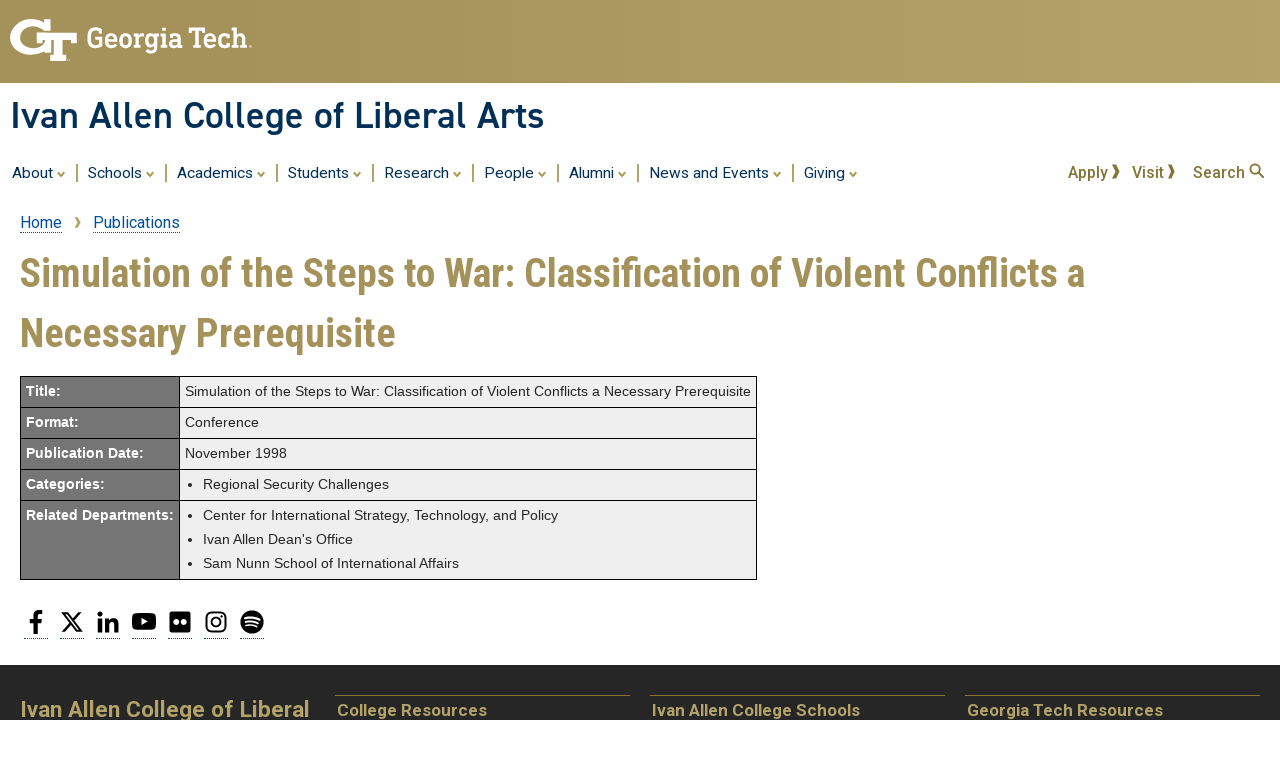

--- FILE ---
content_type: text/html; charset=UTF-8
request_url: https://iac.gatech.edu/publications/pub/996
body_size: 7142
content:
<!DOCTYPE html>
<html lang="en" dir="ltr" prefix="og: https://ogp.me/ns#">
  <head>
    <meta charset="utf-8" />
<link rel="canonical" href="https://iac.gatech.edu/publications/pub/996" />
<meta property="og:site_name" content="Ivan Allen College of Liberal Arts" />
<meta property="og:type" content="article" />
<meta property="og:url" content="https://iac.gatech.edu/publications/pub/996" />
<meta property="og:title" content="Simulation of the Steps to War: Classification of Violent Conflicts a Necessary Prerequisite" />
<meta property="og:image" content="https://iac.gatech.edu/sites/default/files/other/default-thumbnail.jpg" />
<meta property="og:locale" content="en_US" />
<meta name="Generator" content="Drupal 10 (https://www.drupal.org)" />
<meta name="MobileOptimized" content="width" />
<meta name="HandheldFriendly" content="true" />
<meta name="viewport" content="width=device-width, initial-scale=1.0" />
<link rel="preconnect" href="https://fonts.googleapis.com/" />
<link rel="preconnect" href="https://fonts.gstatic.com/" />
<link rel="preload" href="https://fonts.googleapis.com/css?family=Roboto:400,400italic,500,500italic,700,700italic" as="style" />
<link rel="preload" href="https://fonts.googleapis.com/css?family=Roboto+Condensed:400,700" as="style" />
<link rel="preload" href="https://fonts.googleapis.com/css?family=Abel:400" as="style" />
<link rel="icon" href="/themes/gt3/favicon.ico" type="image/vnd.microsoft.icon" />
<script>window.a2a_config=window.a2a_config||{};a2a_config.callbacks=[];a2a_config.overlays=[];a2a_config.templates={};</script>

    <title>Simulation of the Steps to War: Classification of Violent Conflicts a Necessary Prerequisite | Ivan Allen College of Liberal Arts</title>
    <link rel="stylesheet" media="all" href="/sites/default/files/css/css_PktsETYYiLPUKpr047WzOeRNMxtWFLccM8x5W-oA-9c.css?delta=0&amp;language=en&amp;theme=gt3&amp;include=[base64]" />
<link rel="stylesheet" media="all" href="/sites/default/files/css/css_Fl8Vmq7r732FUVt6u7nNYucoa9SgyvpEf1iaqQjI2zg.css?delta=1&amp;language=en&amp;theme=gt3&amp;include=[base64]" />

    <script type="application/json" data-drupal-selector="drupal-settings-json">{"path":{"baseUrl":"\/","pathPrefix":"","currentPath":"publications\/pub\/996","currentPathIsAdmin":false,"isFront":false,"currentLanguage":"en"},"pluralDelimiter":"\u0003","suppressDeprecationErrors":true,"gtag":{"tagId":"G-L2HPKN38ZD","consentMode":false,"otherIds":[],"events":[],"additionalConfigInfo":[]},"ajaxPageState":{"libraries":"[base64]","theme":"gt3","theme_token":null},"ajaxTrustedUrl":[],"data":{"extlink":{"extTarget":true,"extTargetAppendNewWindowDisplay":true,"extTargetAppendNewWindowLabel":"(opens in a new window)","extTargetNoOverride":true,"extNofollow":false,"extTitleNoOverride":false,"extNoreferrer":false,"extFollowNoOverride":false,"extClass":"ext","extLabel":"(link is external)","extImgClass":false,"extSubdomains":false,"extExclude":"","extInclude":"","extCssExclude":".iac-news-item .gt-button-gold, .iac-contactlink, .a2a_kit","extCssInclude":"","extCssExplicit":"NAV.gt-menu-main, #main-wrapper, .gt-site-footer","extAlert":false,"extAlertText":"This link will take you to an external web site. We are not responsible for their content.","extHideIcons":false,"mailtoClass":"mailto","telClass":"","mailtoLabel":"(link sends email)","telLabel":"(link is a phone number)","extUseFontAwesome":false,"extIconPlacement":"append","extPreventOrphan":false,"extFaLinkClasses":"fa fa-external-link","extFaMailtoClasses":"fa fa-envelope-o","extAdditionalLinkClasses":"","extAdditionalMailtoClasses":"","extAdditionalTelClasses":"","extFaTelClasses":"fa fa-phone","allowedDomains":[],"extExcludeNoreferrer":""}},"user":{"uid":0,"permissionsHash":"c6e5589cf555dac514969a285185e3269414d6dbb507196be08ab4494f8ccb9f"}}</script>
<script src="/sites/default/files/js/js_TzML7HCy1KYpWDFRl8N9jelMB_e3yPM3JL3ht0N6HcU.js?scope=header&amp;delta=0&amp;language=en&amp;theme=gt3&amp;include=eJxdi0EOgCAMBD-E9OCDTJFalUqN1kR-LxpOXjYzkyzGaIq5ADbw06HZHN0mS04Qj2tH8U0dq7LQYMjAdf7uccXbsfXAogGlO63UH79psJk2CqJjOmGjfH34AH_QMWY"></script>
<script src="/modules/google_tag/js/gtag.js?t8ia84"></script>

  </head>
  <body class="theme-gt3-2021 layout-no-sidebars path-publications">
        <a href="#main-content" class="visually-hidden focusable skip-link">
      Skip to main content
    </a>
    
      <div class="dialog-off-canvas-main-canvas" data-off-canvas-main-canvas>
        <header id="gt-header" role="banner" aria-label="Site header">
      <div class="gt-background-gt-header clearfix">
          <div class="region region-gt-header">
    <div id="block-gtemergencyalertblock" class="block block-gt3-themeblocks block-gt3-themeblocks-alert-block">
  
    
      <div class="content">
      
    </div>
  </div>
<div id="block-gtgoldstandardheader" class="block block-gt3-themeblocks block-gt3-themeblocks-goldheader-block">
  
    
      <div class="content">
      

    <div class="gt-gt-header">
      <div class="gt-header-logo">
        <a href="https://www.gatech.edu/"><img alt="Georgia Institute of Technology" src="/modules/gt3_themeblocks/images//gt-logo-oneline-white.svg"></a>
      </div>
      <div class="gt-header-gradient">
      </div>
    </div>

    <div class="gt-site-identity-wrapper">
      <div class="gt-site-identity">
        <div class="gt-branding__name">
          <div class="gt-branding__thisUnit"><a href="/" title="Home" rel="home">Ivan Allen College of Liberal Arts</a></div>

        </div>
      </div>
    </div>

    
    </div>
  </div>

  </div>

      </div><!-- gt-background-gt-header -->
      <div class="gt-background-site-identity clearfix">
        
      </div><!-- gt-background-site-identity -->
      <div class='gt-background-menu'>
          <div class="region region-primary-menu">
    <div id="block-gtdynamicmainmenu" class="block block-gt3-themeblocks block-gt3-themeblocks-mainmenu-block">
  
    
      <div class="content">
          <div class='gt-menu-flex-wrapper'>
     <div class='gt-main-menu'>
      <button data-menu-id='main' class='gt-mobile-menu-activator'><div class='gt-mobile-icon-wrapper'><i class='svg-menuburger' aria-hidden='true'></i></div> <span class='gt-mobile-text'>Main Menu</span></button>
      <nav class='gt-accessible-menu gt-menu-main' role='navigation' aria-label='Site Menu'>
       <ul role='menubar' aria-label='Site Menu' id='gt-menu-main' class='gt-main-menu'>
      <li role='none' class='gt-menu-item gt-menu-item-with-tray'>
        <a role='menuitem' aria-expanded='false' aria-haspopup='true' class='gt-menu-top-link gt-menu-link-main' id='gt-menu-toplink-main-0' data-menu-id='main' data-tray-id='0' href="#">About <i class='svg-dropdown' aria-hidden='true'></i></a><span class='gt-menu-spacer'></span>
        <div id='gt-menu-main-tray-0' class='gt-menu-tray'>
          <ul role='menu' aria-label="About" class='menu-tray'>
          <li role='none' class='gt-menu-item'><a role='menuitem' class='gt-submenu-link gt-menu-link-main-0' data-menu-id='main' data-tray-id='0' href="/about">Overview</a></li>
          <li role='none' class='gt-menu-item'><a role='menuitem' class='gt-submenu-link gt-menu-link-main-0' data-menu-id='main' data-tray-id='0' href="/about/community">Community</a></li>
          <li role='none' class='gt-menu-item'><a role='menuitem' class='gt-submenu-link gt-menu-link-main-0' data-menu-id='main' data-tray-id='0' href="/about/contact-facilities">Contacts and Locations</a></li>
          <li role='none' class='gt-menu-item'><a role='menuitem' class='gt-submenu-link gt-menu-link-main-0' data-menu-id='main' data-tray-id='0' href="/about/for-employers">For Employers</a></li>
          <li role='none' class='gt-menu-item'><a role='menuitem' class='gt-submenu-link gt-menu-link-main-0' data-menu-id='main' data-tray-id='0' href="/about/strategy-and-impact">Strategy and Impact</a></li>
          <li role='none' class='gt-menu-item'><a role='menuitem' class='gt-submenu-link gt-menu-link-main-0' data-menu-id='main' data-tray-id='0' href="/about/advisory-board">Advisory Board</a></li>
          <li role='none' class='gt-menu-item'><a role='menuitem' class='gt-submenu-link gt-menu-link-main-0' data-menu-id='main' data-tray-id='0' href="/about/employee-advisory-councils">Employee Advisory Councils</a></li>
          </ul>
        </div>
      </li>
      <li role='none' class='gt-menu-item gt-menu-item-with-tray'>
        <a role='menuitem' aria-expanded='false' aria-haspopup='true' class='gt-menu-top-link gt-menu-link-main' id='gt-menu-toplink-main-1' data-menu-id='main' data-tray-id='1' href="#">Schools <i class='svg-dropdown' aria-hidden='true'></i></a><span class='gt-menu-spacer'></span>
        <div id='gt-menu-main-tray-1' class='gt-menu-tray'>
          <ul role='menu' aria-label="Schools" class='menu-tray'>
          <li role='none' class='gt-menu-item'><a role='menuitem' class='gt-submenu-link gt-menu-link-main-1' data-menu-id='main' data-tray-id='1' href="/schools">Overview</a></li>
          <li role='none' class='gt-menu-item'><a role='menuitem' class='gt-submenu-link gt-menu-link-main-1' data-menu-id='main' data-tray-id='1' href="https://econ.gatech.edu">Economics</a></li>
          <li role='none' class='gt-menu-item'><a role='menuitem' class='gt-submenu-link gt-menu-link-main-1' data-menu-id='main' data-tray-id='1' href="https://hsoc.gatech.edu/">History and Sociology</a></li>
          <li role='none' class='gt-menu-item'><a role='menuitem' class='gt-submenu-link gt-menu-link-main-1' data-menu-id='main' data-tray-id='1' href="https://www.lmc.gatech.edu/">Literature, Media, and Communication</a></li>
          <li role='none' class='gt-menu-item'><a role='menuitem' class='gt-submenu-link gt-menu-link-main-1' data-menu-id='main' data-tray-id='1' href="https://modlangs.gatech.edu/">Modern Languages</a></li>
          <li role='none' class='gt-menu-item'><a role='menuitem' class='gt-submenu-link gt-menu-link-main-1' data-menu-id='main' data-tray-id='1' href="https://spp.gatech.edu/">Jimmy and Rosalynn Carter School of Public Policy</a></li>
          <li role='none' class='gt-menu-item'><a role='menuitem' class='gt-submenu-link gt-menu-link-main-1' data-menu-id='main' data-tray-id='1' href="https://inta.gatech.edu/">Sam Nunn School of International Affairs</a></li>
          <li role='none' class='gt-menu-item'><a role='menuitem' class='gt-submenu-link gt-menu-link-main-1' data-menu-id='main' data-tray-id='1' href="/rotc">Reserve Officers’ Training Corps</a></li>
          </ul>
        </div>
      </li>
      <li role='none' class='gt-menu-item gt-menu-item-with-tray'>
        <a role='menuitem' aria-expanded='false' aria-haspopup='true' class='gt-menu-top-link gt-menu-link-main' id='gt-menu-toplink-main-2' data-menu-id='main' data-tray-id='2' href="#">Academics <i class='svg-dropdown' aria-hidden='true'></i></a><span class='gt-menu-spacer'></span>
        <div id='gt-menu-main-tray-2' class='gt-menu-tray'>
          <ul role='menu' aria-label="Academics" class='menu-tray'>
          <li role='none' class='gt-menu-item'><a role='menuitem' class='gt-submenu-link gt-menu-link-main-2' data-menu-id='main' data-tray-id='2' href="/academics">Overview</a></li>
          <li role='none' class='gt-menu-item'>
            <a role='menuitem' class='gt-submenu-link gt-menu-link-main-2' data-menu-id='main' data-tray-id='2' href="/academics/admissions-costs">Admissions, Costs, Aid</a>
            <ul class='menu-tray'>
              <li role='none' class='gt-menu-item'><a role='menuitem' class='gt-submenu-link gt-menu-link-main-2' data-menu-id='main' data-tray-id='2' href="/academics/admissions-costs/financial-aid">Financial Aid</a></li>
            </ul>
          </li>
          <li role='none' class='gt-menu-item'><a role='menuitem' class='gt-submenu-link gt-menu-link-main-2' data-menu-id='main' data-tray-id='2' href="/academics/degrees">Degree Programs</a></li>
          <li role='none' class='gt-menu-item'>
            <a role='menuitem' class='gt-submenu-link gt-menu-link-main-2' data-menu-id='main' data-tray-id='2' href="/academics/graduate">Graduate Programs</a>
            <ul class='menu-tray'>
              <li role='none' class='gt-menu-item'><a role='menuitem' class='gt-submenu-link gt-menu-link-main-2' data-menu-id='main' data-tray-id='2' href="/academics/graduate/doctoral">Doctoral Programs</a></li>
              <li role='none' class='gt-menu-item'><a role='menuitem' class='gt-submenu-link gt-menu-link-main-2' data-menu-id='main' data-tray-id='2' href="/academics/graduate/masters">Master's Programs</a></li>
              <li role='none' class='gt-menu-item'><a role='menuitem' class='gt-submenu-link gt-menu-link-main-2' data-menu-id='main' data-tray-id='2' href="/academics/graduate/online-masters">Online Master's Degrees</a></li>
              <li role='none' class='gt-menu-item'><a role='menuitem' class='gt-submenu-link gt-menu-link-main-2' data-menu-id='main' data-tray-id='2' href="/academics/graduate/certificates">Certificates</a></li>
            </ul>
          </li>
          <li role='none' class='gt-menu-item'>
            <a role='menuitem' class='gt-submenu-link gt-menu-link-main-2' data-menu-id='main' data-tray-id='2' href="/academics/undergraduate">Undergraduate Programs</a>
            <ul class='menu-tray'>
              <li role='none' class='gt-menu-item'><a role='menuitem' class='gt-submenu-link gt-menu-link-main-2' data-menu-id='main' data-tray-id='2' href="/academics/undergraduate/bs">B.S. Degrees</a></li>
              <li role='none' class='gt-menu-item'><a role='menuitem' class='gt-submenu-link gt-menu-link-main-2' data-menu-id='main' data-tray-id='2' href="/academics/undergraduate/accelerated">Accelerated Bachelor's/Master's</a></li>
              <li role='none' class='gt-menu-item'><a role='menuitem' class='gt-submenu-link gt-menu-link-main-2' data-menu-id='main' data-tray-id='2' href="/academics/undergraduate/minors">Minors</a></li>
              <li role='none' class='gt-menu-item'><a role='menuitem' class='gt-submenu-link gt-menu-link-main-2' data-menu-id='main' data-tray-id='2' href="/academics/undergraduate/certificates">Certificates</a></li>
              <li role='none' class='gt-menu-item'><a role='menuitem' class='gt-submenu-link gt-menu-link-main-2' data-menu-id='main' data-tray-id='2' href="/academics/undergraduate/international-experiences">International Experiences</a></li>
            </ul>
          </li>
          </ul>
        </div>
      </li>
      <li role='none' class='gt-menu-item gt-menu-item-with-tray'>
        <a role='menuitem' aria-expanded='false' aria-haspopup='true' class='gt-menu-top-link gt-menu-link-main' id='gt-menu-toplink-main-3' data-menu-id='main' data-tray-id='3' href="#">Students <i class='svg-dropdown' aria-hidden='true'></i></a><span class='gt-menu-spacer'></span>
        <div id='gt-menu-main-tray-3' class='gt-menu-tray'>
          <ul role='menu' aria-label="Students" class='menu-tray'>
          <li role='none' class='gt-menu-item'><a role='menuitem' class='gt-submenu-link gt-menu-link-main-3' data-menu-id='main' data-tray-id='3' href="/students/visit-the-college">Visit the College</a></li>
          <li role='none' class='gt-menu-item'>
            <a role='menuitem' class='gt-submenu-link gt-menu-link-main-3' data-menu-id='main' data-tray-id='3' href="/students/undergraduate">Undergraduate Students</a>
            <ul class='menu-tray'>
              <li role='none' class='gt-menu-item'><a role='menuitem' class='gt-submenu-link gt-menu-link-main-3' data-menu-id='main' data-tray-id='3' href="/students/undergraduate/careers">Careers</a></li>
              <li role='none' class='gt-menu-item'><a role='menuitem' class='gt-submenu-link gt-menu-link-main-3' data-menu-id='main' data-tray-id='3' href="https://sab.iac.gatech.edu/">Undergraduate Advisory Board</a></li>
              <li role='none' class='gt-menu-item'><a role='menuitem' class='gt-submenu-link gt-menu-link-main-3' data-menu-id='main' data-tray-id='3' href="/students/undergraduate/directors-and-advisors">Program Directors and Advisors</a></li>
              <li role='none' class='gt-menu-item'><a role='menuitem' class='gt-submenu-link gt-menu-link-main-3' data-menu-id='main' data-tray-id='3' href="/students/undergraduate/why-iac">Why Ivan Allen College of Liberal Arts?</a></li>
              <li role='none' class='gt-menu-item'><a role='menuitem' class='gt-submenu-link gt-menu-link-main-3' data-menu-id='main' data-tray-id='3' href="https://features.iac.gatech.edu/ivan-allen-college-of-liberal-arts-viewbook">IAC Viewbook</a></li>
            </ul>
          </li>
          <li role='none' class='gt-menu-item'>
            <a role='menuitem' class='gt-submenu-link gt-menu-link-main-3' data-menu-id='main' data-tray-id='3' href="/students/graduate">Graduate Students</a>
            <ul class='menu-tray'>
              <li role='none' class='gt-menu-item'><a role='menuitem' class='gt-submenu-link gt-menu-link-main-3' data-menu-id='main' data-tray-id='3' href="/students/graduate/careers">Careers</a></li>
              <li role='none' class='gt-menu-item'><a role='menuitem' class='gt-submenu-link gt-menu-link-main-3' data-menu-id='main' data-tray-id='3' href="/students/graduate-student-advisory-board">Graduate Student Advisory Board</a></li>
              <li role='none' class='gt-menu-item'><a role='menuitem' class='gt-submenu-link gt-menu-link-main-3' data-menu-id='main' data-tray-id='3' href="/students/graduate/directors-and-advisors">Program Directors and Advisors</a></li>
              <li role='none' class='gt-menu-item'><a role='menuitem' class='gt-submenu-link gt-menu-link-main-3' data-menu-id='main' data-tray-id='3' href="/students/graduate/why-iac">Why Ivan Allen College of Liberal Arts?</a></li>
            </ul>
          </li>
          <li role='none' class='gt-menu-item'><a role='menuitem' class='gt-submenu-link gt-menu-link-main-3' data-menu-id='main' data-tray-id='3' href="/students/resources">Student Resources</a></li>
          </ul>
        </div>
      </li>
      <li role='none' class='gt-menu-item gt-menu-item-with-tray'>
        <a role='menuitem' aria-expanded='false' aria-haspopup='true' class='gt-menu-top-link gt-menu-link-main' id='gt-menu-toplink-main-4' data-menu-id='main' data-tray-id='4' href="#">Research <i class='svg-dropdown' aria-hidden='true'></i></a><span class='gt-menu-spacer'></span>
        <div id='gt-menu-main-tray-4' class='gt-menu-tray'>
          <ul role='menu' aria-label="Research" class='menu-tray'>
          <li role='none' class='gt-menu-item'><a role='menuitem' class='gt-submenu-link gt-menu-link-main-4' data-menu-id='main' data-tray-id='4' href="/research">Introduction</a></li>
          <li role='none' class='gt-menu-item'><a role='menuitem' class='gt-submenu-link gt-menu-link-main-4' data-menu-id='main' data-tray-id='4' href="/research/features">Featured Research</a></li>
          <li role='none' class='gt-menu-item'><a role='menuitem' class='gt-submenu-link gt-menu-link-main-4' data-menu-id='main' data-tray-id='4' href="/research/areas">Major Research Areas</a></li>
          <li role='none' class='gt-menu-item'><a role='menuitem' class='gt-submenu-link gt-menu-link-main-4' data-menu-id='main' data-tray-id='4' href="/research/centers">Research Centers</a></li>
          <li role='none' class='gt-menu-item'><a role='menuitem' class='gt-submenu-link gt-menu-link-main-4' data-menu-id='main' data-tray-id='4' href="/research/graduate">Graduate Research</a></li>
          <li role='none' class='gt-menu-item'><a role='menuitem' class='gt-submenu-link gt-menu-link-main-4' data-menu-id='main' data-tray-id='4' href="/research/undergraduate">Undergraduate Research</a></li>
          </ul>
        </div>
      </li>
      <li role='none' class='gt-menu-item gt-menu-item-with-tray'>
        <a role='menuitem' aria-expanded='false' aria-haspopup='true' class='gt-menu-top-link gt-menu-link-main' id='gt-menu-toplink-main-5' data-menu-id='main' data-tray-id='5' href="#">People <i class='svg-dropdown' aria-hidden='true'></i></a><span class='gt-menu-spacer'></span>
        <div id='gt-menu-main-tray-5' class='gt-menu-tray'>
          <ul role='menu' aria-label="People" class='menu-tray'>
          <li role='none' class='gt-menu-item'><a role='menuitem' class='gt-submenu-link gt-menu-link-main-5' data-menu-id='main' data-tray-id='5' href="/people/office-of-the-dean">Office of the Dean</a></li>
          <li role='none' class='gt-menu-item'><a role='menuitem' class='gt-submenu-link gt-menu-link-main-5' data-menu-id='main' data-tray-id='5' href="/people/college-leadership">College Leadership</a></li>
          <li role='none' class='gt-menu-item'><a role='menuitem' class='gt-submenu-link gt-menu-link-main-5' data-menu-id='main' data-tray-id='5' href="/people/faculty">Faculty and Researchers</a></li>
          <li role='none' class='gt-menu-item'><a role='menuitem' class='gt-submenu-link gt-menu-link-main-5' data-menu-id='main' data-tray-id='5' href="https://features.iac.gatech.edu/iac-new-faculty-2025">New Faculty</a></li>
          <li role='none' class='gt-menu-item'><a role='menuitem' class='gt-submenu-link gt-menu-link-main-5' data-menu-id='main' data-tray-id='5' href="/people/faculty-mentors">Faculty Mentors</a></li>
          <li role='none' class='gt-menu-item'><a role='menuitem' class='gt-submenu-link gt-menu-link-main-5' data-menu-id='main' data-tray-id='5' href="/people/endowed">Endowed Chairs and Professorships</a></li>
          <li role='none' class='gt-menu-item'><a role='menuitem' class='gt-submenu-link gt-menu-link-main-5' data-menu-id='main' data-tray-id='5' href="/people/staff">Unit Staff</a></li>
          </ul>
        </div>
      </li>
      <li role='none' class='gt-menu-item gt-menu-item-with-tray'>
        <a role='menuitem' aria-expanded='false' aria-haspopup='true' class='gt-menu-top-link gt-menu-link-main' id='gt-menu-toplink-main-6' data-menu-id='main' data-tray-id='6' href="#">Alumni <i class='svg-dropdown' aria-hidden='true'></i></a><span class='gt-menu-spacer'></span>
        <div id='gt-menu-main-tray-6' class='gt-menu-tray'>
          <ul role='menu' aria-label="Alumni" class='menu-tray'>
          <li role='none' class='gt-menu-item'><a role='menuitem' class='gt-submenu-link gt-menu-link-main-6' data-menu-id='main' data-tray-id='6' href="/alumni">Get Involved!</a></li>
          <li role='none' class='gt-menu-item'><a role='menuitem' class='gt-submenu-link gt-menu-link-main-6' data-menu-id='main' data-tray-id='6' href="https://iac.gatech.edu/community/featured-alumni">Alumni Profiles</a></li>
          </ul>
        </div>
      </li>
      <li role='none' class='gt-menu-item gt-menu-item-with-tray'>
        <a role='menuitem' aria-expanded='false' aria-haspopup='true' class='gt-menu-top-link gt-menu-link-main' id='gt-menu-toplink-main-7' data-menu-id='main' data-tray-id='7' href="#">News and Events <i class='svg-dropdown' aria-hidden='true'></i></a><span class='gt-menu-spacer'></span>
        <div id='gt-menu-main-tray-7' class='gt-menu-tray'>
          <ul role='menu' aria-label="News and Events" class='menu-tray'>
          <li role='none' class='gt-menu-item'><a role='menuitem' class='gt-submenu-link gt-menu-link-main-7' data-menu-id='main' data-tray-id='7' href="/news-events">Latest News and Events</a></li>
          <li role='none' class='gt-menu-item'><a role='menuitem' class='gt-submenu-link gt-menu-link-main-7' data-menu-id='main' data-tray-id='7' href="/news-events/features">Feature Stories</a></li>
          <li role='none' class='gt-menu-item'><a role='menuitem' class='gt-submenu-link gt-menu-link-main-7' data-menu-id='main' data-tray-id='7' href="https://comm.iac.gatech.edu/">Communications Toolkit</a></li>
          </ul>
        </div>
      </li>
      <li role='none' class='gt-menu-item gt-menu-item-with-tray'>
        <a role='menuitem' aria-expanded='false' aria-haspopup='true' class='gt-menu-top-link gt-menu-link-main' id='gt-menu-toplink-main-8' data-menu-id='main' data-tray-id='8' href="#">Giving <i class='svg-dropdown' aria-hidden='true'></i></a><span class='gt-menu-spacer'></span>
        <div id='gt-menu-main-tray-8' class='gt-menu-tray'>
          <ul role='menu' aria-label="Giving" class='menu-tray'>
          <li role='none' class='gt-menu-item'><a role='menuitem' class='gt-submenu-link gt-menu-link-main-8' data-menu-id='main' data-tray-id='8' href="/giving/how-to-make-gift">How to Make a Gift</a></li>
          <li role='none' class='gt-menu-item'><a role='menuitem' class='gt-submenu-link gt-menu-link-main-8' data-menu-id='main' data-tray-id='8' href="https://transformingtomorrow.gatech.edu/colleges/ivan-allen">Transforming Tomorrow</a></li>
          </ul>
        </div>
      </li>
       </ul>
      </nav>
    </div>
     <div class='gt-quick-menu'>
      <nav class='gt-menu-quick' role='navigation' aria-label='Quick Links Menu'>
        <ul aria-label='Quick Links Menu' id='gt-menu-main-quick' class='gt-main-menu'>
          <li class='gt-menu-item'><a class='' href="https://www.gatech.edu/admissions">Apply <i class='svg-chevron-gold' aria-hidden='true'></i></a></li>
          <li class='gt-menu-item'><a class='' href="/students/visit-the-college">Visit <i class='svg-chevron-gold' aria-hidden='true'></i></a></li>
          <li class='gt-menu-item'><a class='' id='gt-search-toggle' href="#">Search <i class='svg-magglass-gold' aria-hidden='true'></i></a></li>
       </ul>
      </nav>
     </div>
    </div>
    <div class='gt-tray-container gt-search-tray' id='gt-search-tray'>          <form action='/search/node' method='get' accept-charset='UTF-8' class='search-form search-tray-form'>            <div class='js-form-item form-item js-form-type-search form-type-search js-form-item-keys form-item-keys form-no-label'>              <label for='gt-search-field-tray'>Search</label>              <input title='Enter the terms you wish to search for.' data-drupal-selector='edit-keys' type='search' id='gt-search-field-tray' name='keys' size='15' maxlength='128' placeholder='Search This Site' class='form-search' />              <button id='gt-searchsubmit' type='submit'><span class='visually-hidden'>Search Site</span><i class='svg-magglass' aria-hidden='true'></i></button>            </div>          </form>    </div>
    </div>
  </div>

  </div>

      </div><!-- gt-background-menu -->
    </header>
          <div class="highlighted">
        <aside class="layout-container section clearfix" role="complementary">
            <div class="region region-highlighted">
    <div data-drupal-messages-fallback class="hidden"></div>

  </div>

        </aside>
      </div>
                <div id="main-wrapper" class="gt-background-page layout-main-wrapper layout-container clearfix">
      <div id="gt-page-body" class="gt-page-body layout-main clearfix">
          <div class="region region-breadcrumb">
    <div id="block-gt3-breadcrumbs" class="block block-system block-system-breadcrumb-block">
  
    
      <div class="content">
        <nav class="breadcrumb" role="navigation" aria-labelledby="system-breadcrumb">
    <h2 id="system-breadcrumb" class="visually-hidden">Breadcrumb</h2>
    <ol>
          <li>
                  <a href="/">Home</a>
              </li>
          <li>
                  <a href="/publications">Publications</a>
              </li>
        </ol>
  </nav>

    </div>
  </div>

  </div>

        <main id="content" class="column main-content" role="main">
          <section class="section">
            <a id="main-content" tabindex="-1"></a>
              <div class="region region-content">
    <div id="block-gt3-pagetitle" class="block block-core block-page-title-block">
  
    
      <div class="content">
      
  <h1 class="page-title">Simulation of the Steps to War: Classification of Violent Conflicts a Necessary Prerequisite</h1>


    </div>
  </div>
<div id="block-gt3-content" class="block block-system block-system-main-block">
  
    
      <div class="content">
          <table class='thinBorder'>
      <tr><th align="left">Title:</th>
          <td>Simulation of the Steps to War: Classification of Violent Conflicts a Necessary Prerequisite</td></tr>
      </tr>
      <tr><th align="left">Format:</th>
          <td>Conference</td></tr>
      </tr>
      <tr><th align="left">Publication Date:</th>
          <td>November 1998</td></tr>
      </tr>
      <tr><th align="left">Categories:</th>
          <td><ul class='iacPublicationParamView'>
             <li>Regional Security Challenges</li>
          </ul></td>
      <tr><th align="left">Related Departments:</th>
          <td><ul class='iacPublicationParamView'>
             <li>Center for International Strategy, Technology, and Policy</li>
             <li>Ivan Allen Dean's Office</li>
             <li>Sam Nunn School of International Affairs</li>
          </ul></td>
    </table>

    </div>
  </div>

  </div>

          </section>
        </main>
                      </div>
    </div>
          <div class="featured-bottom">
        <aside class="layout-container clearfix" role="complementary">
            <div class="region region-featured-bottom-first">
    <div id="block-gtsocialmediabar" class="block block-gt3-themeblocks block-gt3-themeblocks-socialmedia-block">
  
    
      <div class="content">
          <div class='gt-social-media'>
      <nav role='navigation' aria-label='Social Media Menu'>
      <ul id='gt-social-menu' class='gt-social-menu'>
      <li class='gt-social-item'><a class='gt-social-link' href="https://www.facebook.com/gtliberalarts"><i class='svg-facebook-black'></i><span class='visually-hidden'>Facebook</span></a></li>
      <li class='gt-social-item'><a class='gt-social-link' href="https://twitter.com/gtliberalarts"><i class='svg-twitter-black'></i><span class='visually-hidden'>Twitter</span></a></li>
      <li class='gt-social-item'><a class='gt-social-link' href="https://www.linkedin.com/school/gtliberalarts/posts/"><i class='svg-linkedin-black'></i><span class='visually-hidden'>LinkedIn</span></a></li>
      <li class='gt-social-item'><a class='gt-social-link' href="https://www.youtube.com/user/IvanAllenCollege"><i class='svg-youtube-black'></i><span class='visually-hidden'>YouTube</span></a></li>
      <li class='gt-social-item'><a class='gt-social-link' href="https://www.flickr.com/photos/ivanallencollege/"><i class='svg-flickr-black'></i><span class='visually-hidden'>Flickr</span></a></li>
      <li class='gt-social-item'><a class='gt-social-link' href="https://www.instagram.com/ivanallencollege/"><i class='svg-instagram-black'></i><span class='visually-hidden'>Instagram</span></a></li>
      <li class='gt-social-item'><a class='gt-social-link' href="https://open.spotify.com/user/31usjsybiixplabmxmzhrqvqwttu"><i class='svg-spotify-black'></i><span class='visually-hidden'>Spotify</span></a></li>
      </ul>
      </nav>
    </div>

    </div>
  </div>

  </div>

          
          
        </aside>
      </div>
        <footer id="gt-footer">
            <div class='gt-background-site-footer clearfix'>
        <div class='gt-site-footer site-footer'>
                            <div class="region region-footer-first">
    <div id="block-sitefooterinformationblock" class="block block-block-content block-block-content510e982a-90ce-43c5-8ce6-4e72cef1927a">
  
    
      <div class="content">
      
            <div class="clearfix text-formatted field field--name-body field--type-text-with-summary field--label-hidden field__item"><h2>Ivan Allen College of Liberal Arts</h2>

<p>Savant Building<br>
631 Cherry Street NW, 1st Floor<br>
Atlanta, GA 30332</p>

<p>Phone: 404.894.2601<br>
Fax: 404.894.8573</p>

<p><a href="https://maps.google.com?q=631+Cherry+Street+NW+30332">Map and Directions</a></p>

<p><a href="https://webdev.iac.gatech.edu/feedback?code=iac">Website Feedback</a></p>
</div>
      
    </div>
  </div>

  </div>

                                        <div class="region region-footer-second">
    <div id="block-ivanallencollegequicklinks" class="block block-block-content block-block-content36829a92-9c78-4455-ba6a-d93ac8000485">
  
      <h2>College Resources</h2>
    
      <div class="content">
      
            <div class="clearfix text-formatted field field--name-body field--type-text-with-summary field--label-hidden field__item"><ul class="menu"><li><a href="/about/contact-facilities">Contact Us / Find Us</a></li><li><a href="https://intranet.iac.gatech.edu/">Faculty / Staff Resources</a></li><li><a href="https://it.iac.gatech.edu/">IT Support</a> (VPN/On-Campus Only)</li><li><a href="/community/alumni-and-giving/how-to-make-gift">Make a Gift</a></li><li><a href="/students/visit-the-college">Tours &amp; Information Sessions</a></li><li><a href="/eu-gdpr-notice">EU General Data Protection Regulation Privacy Notice</a></li></ul></div>
      
    </div>
  </div>

  </div>

                                        <div class="region region-footer-third">
    <div id="block-ivanallencollegeschools" class="block block-block-content block-block-contentfcbcbaf7-2a87-47ae-b8d7-677c42de5774">
  
      <h2>Ivan Allen College Schools</h2>
    
      <div class="content">
      
            <div class="clearfix text-formatted field field--name-body field--type-text-with-summary field--label-hidden field__item"><ul class="menu"><li><a href="https://econ.gatech.edu/">School of Economics</a></li><li><a href="https://hsoc.gatech.edu/">School of History and Sociology</a></li><li><a href="https://inta.gatech.edu/">Sam Nunn School of International Affairs</a></li><li><a href="https://lmc.gatech.edu/">School of Literature, Media, and Communication</a></li><li><a href="https://modlangs.gatech.edu/">School of Modern Languages</a></li><li><a href="https://spp.gatech.edu/">School of Public Policy</a></li></ul></div>
      
    </div>
  </div>

  </div>

                                        <div class="region region-footer-fourth">
    <nav role="navigation" aria-labelledby="block-gtstandardmenublock-menu" class="block" id="block-gtstandardmenublock">
      
  <h2 id="block-gtstandardmenublock-menu">Georgia Tech Resources</h2>
  

        
              <ul class="menu">
                    <li>
        <a href="https://www.gatech.edu/offices-and-departments">Campus Offices</a>
              </li>
                <li>
        <a href="https://pts.gatech.edu/visitors">Visitor Parking</a>
              </li>
                <li>
        <a href="https://news.gatech.edu/">News Center</a>
              </li>
                <li>
        <a href="https://calendar.gatech.edu/">Campus Calendar</a>
              </li>
        </ul>
  


  </nav>

  </div>

                    </div><!-- gt-site-footer -->
      </div><!-- gt-background-site-footer -->
            <div class="gt-background-gt-footer">
          <div class="region region-gt-footer">
    <div id="block-gtgoldstandardfooter" class="block block-gt3-themeblocks block-gt3-themeblocks-goldfooter-block">
  
    
      <div class="content">
      

      
      <div class="gt-background-gt-footer-alt"></div>

      <div class="gt-gt-footer">
        <div class="gt-gt-footer-left">

           <h2 class="gt-gt-footer-institute">Georgia Institute of Technology</h2>
           <div class="gt-gt-footer-address">
             <p>North Avenue<br>Atlanta, GA 30332</p>
             <p><i class="svg-phone" aria-hidden="true"></i><a href="tel:+14048942000">+1 404.894.2000</a></p>
             <p><i class="svg-mapmarker" aria-hidden="true"></i><a href="https://map.gatech.edu/">Campus Map</a></p>
           </div>
        </div>

              <div class="gt-gt-footer-middle">
            <h2><strong>General</strong></h2>
            <nav role="navigation" aria-label="General Links">
            <ul class="gt-gt-footer-legallinks">
            <li><a href="https://directory.gatech.edu/">Directory</a></li>
            <li><a href="https://careers.gatech.edu/">Employment</a></li>
            <li><a href="https://www.gatech.edu/emergency/">Emergency Information</a></li>
            </ul>
            </nav>
          </div>

          <div class="gt-gt-footer-middle">
            <h2><strong>Legal</strong></h2>
            <nav role="navigation" aria-label="Legal Links">
            <ul class="gt-gt-footer-legallinks">
            <li><a href="https://www.policylibrary.gatech.edu/employment/equal-opportunity-nondiscrimination-and-anti-harassment-policy">Equal Opportunity, Nondiscrimination, and Anti-Harassment Policy</a></li>
            <li><a href="https://www.gatech.edu/privacy/">Legal &amp; Privacy Information</a></li>
            <li><a href="https://gbi.georgia.gov/human-trafficking-notice">Human Trafficking Notice</a></li>
            <li><a href="https://titleix.gatech.edu/">Title IX/Sexual Misconduct</a></li>
            <li><a href="https://osi.gatech.edu/hazing-conduct-history">Hazing Public Disclosures</a></li>
            <li><a href="https://www.gatech.edu/accessibility/">Accessibility</a></li>
            <li><a href="https://www.gatech.edu/accountability/">Accountability</a></li>
            <li><a href="https://www.gatech.edu/accreditation/">Accreditation</a></li>
            <li><a href="https://secure.ethicspoint.com/domain/media/en/gui/76612/index.html">Report Free Speech and Censorship Concern</a></li>
            </ul>
            </nav>
          </div>


        <div class="gt-gt-footer-right">
          <a href="https://www.gatech.edu/"><img alt="Georgia Institute of Technology" src="/modules/gt3_themeblocks/images/gt-logo-fullname-wht.svg" /></a>
          <p class="gt-gt-footer-copyright">&copy;2026 Georgia Institute of Technology</p>
        </div>

      </div>
    
    </div>
  </div>
<div id="block-microsoftclaritycode" class="block block-block-content block-block-content9ea0ab46-6cf6-4b49-a7c8-5fee9cc7d938">
  
    
      <div class="content">
      
            <div class="clearfix text-formatted field field--name-body field--type-text-with-summary field--label-hidden field__item"><script type="text/javascript">
    (function(c,l,a,r,i,t,y){
        c[a]=c[a]||function(){(c[a].q=c[a].q||[]).push(arguments)};
        t=l.createElement(r);t.async=1;t.src="https://www.clarity.ms/tag/"+i;
        y=l.getElementsByTagName(r)[0];y.parentNode.insertBefore(t,y);
    })(window, document, "clarity", "script", "k1cavjjp17");
</script>
<script src="https://analytics.ahrefs.com/analytics.js" data-key="Ary5K3KKrGXUZ7aAy074hA" async></script></div>
      
    </div>
  </div>

  </div>

      </div><!-- gt-background-gt-footer -->
    </footer>

  </div>

    
    <script src="/sites/default/files/js/js_50AwRWN0bqTaaqVNmgOCczTm3LK9XzW2P50NZvBHEg0.js?scope=footer&amp;delta=0&amp;language=en&amp;theme=gt3&amp;include=eJxdi0EOgCAMBD-E9OCDTJFalUqN1kR-LxpOXjYzkyzGaIq5ADbw06HZHN0mS04Qj2tH8U0dq7LQYMjAdf7uccXbsfXAogGlO63UH79psJk2CqJjOmGjfH34AH_QMWY"></script>
<script src="https://static.addtoany.com/menu/page.js" defer></script>
<script src="/sites/default/files/js/js_CKtq0UMChcZLDqefXdxEITXuEy7osvgsLRPOgQRLzSw.js?scope=footer&amp;delta=2&amp;language=en&amp;theme=gt3&amp;include=eJxdi0EOgCAMBD-E9OCDTJFalUqN1kR-LxpOXjYzkyzGaIq5ADbw06HZHN0mS04Qj2tH8U0dq7LQYMjAdf7uccXbsfXAogGlO63UH79psJk2CqJjOmGjfH34AH_QMWY"></script>

  </body>
</html>
